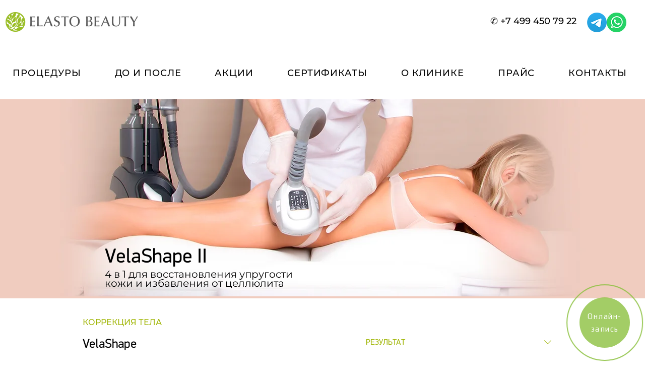

--- FILE ---
content_type: text/plain
request_url: https://www.google-analytics.com/j/collect?v=1&_v=j102&a=1954612584&t=pageview&_s=1&dl=https%3A%2F%2Fwww.elastobeauty.ru%2Fvelashape&ul=en-us%40posix&dt=VelaShape&sr=1280x720&vp=1280x720&_u=YEBAAAABAAAAAC~&jid=1728572116&gjid=703242869&cid=858888557.1768481568&tid=UA-34590241-32&_gid=1943747964.1768481568&_r=1&_slc=1&gtm=45He61e0h2n81MMJ7BKTza200&gcd=13l3l3l3l1l1&dma=0&tag_exp=103116026~103200004~104527907~104528500~104684208~104684211~105391252~115495939~115616986~115938466~115938469~116682877~117041587&z=1093588064
body_size: -451
content:
2,cG-YLDK9JVT7T